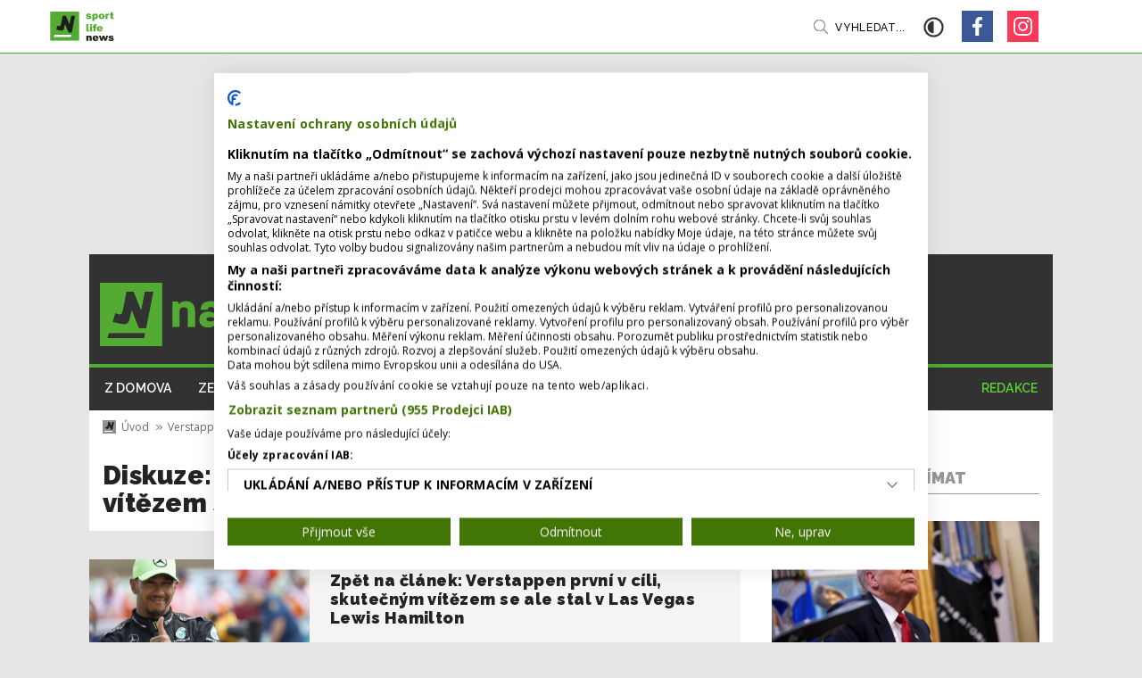

--- FILE ---
content_type: text/html; charset=utf-8
request_url: https://www.nastartu.cz/verstappen-prvni-v-cili-skutecnym-vitezem-se-ale-stal-v-las-vegas-lewis-hamilton/diskuze?utm_medium=sekce-z-internetu&utm_source=www.seznam.cz
body_size: 10082
content:
<!doctype html>
<html lang="cs">

<head><script>(function(w,i,g){w[g]=w[g]||[];if(typeof w[g].push=='function')w[g].push(i)})
(window,'G-Z3BYW6QH52','google_tags_first_party');</script><script async src="/h0qw/"></script>
			<script>
				window.dataLayer = window.dataLayer || [];
				function gtag(){dataLayer.push(arguments);}
				gtag('js', new Date());
				gtag('set', 'developer_id.dY2E1Nz', true);
				
			</script>
			
    <meta charset="utf-8">
    <meta name="viewport" content="width=device-width, initial-scale=1">
    <meta name="robots" content="index,follow">
    <meta name="google-site-verification" content="Amo7eiUn7giRTXcDOjz_nF-PWnDu8qjRj50APw5rNd4" />
    
  <title>Diskuze: Verstappen první v cíli, | nastartu.cz </title>
  <link rel="canonical" href="https://www.nastartu.cz/verstappen-prvni-v-cili-skutecnym-vitezem-se-ale-stal-v-las-vegas-lewis-hamilton" />
  <meta name="szn:permalink" content="nastartu.cz/verstappen-prvni-v-cili-skutecnym-vitezem-se-ale-stal-v-las-vegas-lewis-hamilton" />
  <meta name="title" content="Diskuze: Verstappen první v cíli, skutečným vítězem se ale stal v Las Vegas Lewis Hamilton" />
  <meta name="description" content="V hlavní roli peníze? A co také jiného, když seriál Formule 1 zamířil do Las Vegas – hlavního města hazardu. Zatímco si Max Verstappen dojel pro už osmnácté prvenství sezony, v" />
  <meta property="og:title" content="Diskuze: Verstappen první v cíli, skutečným vítězem se ale stal v Las Vegas Lewis Hamilton" />
  
    <meta property="og:image" content="https://photos.nastartu.cz/containers/assets/posts/m383633-%283%29.jpg/e1445cb9bce2a92c2b08043a375015e3/m383633-%283%29.jpg" />
    <meta property="twitter:image" content="https://photos.nastartu.cz/containers/assets/posts/m383633-%283%29.jpg/e1445cb9bce2a92c2b08043a375015e3/m383633-%283%29.jpg" />
    <meta property="twitter:image:src" content="https://photos.nastartu.cz/containers/assets/posts/m383633-%283%29.jpg/e1445cb9bce2a92c2b08043a375015e3/m383633-%283%29.jpg" />
  
  <meta property="og:description" content="V hlavní roli peníze? A co také jiného, když seriál Formule 1 zamířil do Las Vegas – hlavního města hazardu. Zatímco si Max Verstappen dojel pro už osmnácté prvenství sezony, v" />
  <meta property="twitter:title" content="Diskuze: Verstappen první v cíli, skutečným vítězem se ale stal v Las Vegas Lewis Hamilton" />
  <meta property="twitter:description" content="V hlavní roli peníze? A co také jiného, když seriál Formule 1 zamířil do Las Vegas – hlavního města hazardu. Zatímco si Max Verstappen dojel pro už osmnácté prvenství sezony, v" />
  <meta name="format-detection" content="telephone=no"/>
  <meta name="author" content="Stredly s.r.o. | stredly.cz" />


    <link rel="apple-touch-icon" sizes="180x180" href="https://cdn.nastartu.cz/statamic/misc/favicon/apple-touch-icon.png">
<link rel="icon" type="image/png" sizes="32x32" href="https://cdn.nastartu.cz/statamic/misc/favicon/favicon-32x32.png">
<link rel="icon" type="image/png" sizes="16x16" href="https://cdn.nastartu.cz/statamic/misc/favicon/favicon-16x16.png">
<link rel="manifest" href="/site.webmanifest">
<meta name="msapplication-TileColor" content="#54AB34">
<meta name="theme-color" content="#54AB34">

    <link rel="preconnect" href="https://fonts.gstatic.com">
    <link
        href="https://fonts.googleapis.com/css2?family=Open+Sans:wght@400;600;700&family=Raleway:wght@400;500;600;700;900&family=Montserrat:wght@900&display=swap"
        rel="stylesheet">
    <link rel="stylesheet" href="/css/styles.css?id=e595ad675db46a485f576b0ca872c357">
    <script defer src="https://ssp.seznam.cz/static/js/ssp.js" id="ssp-script"></script>
    <script src="https://d.seznam.cz/recass/js/sznrecommend-measure.min.js" data-webid="603"></script>
    <script src="https://d.seznam.cz/recass/js/sznrecommend.min.js"></script>
    
    <script type="text/javascript" src="https://d21-a.sdn.cz/d_21/sl/3/loader.js"></script>
    <script type="text/javascript">
        window.SZN.DiscussionLoader.load(["embedded"]).then(() => {
            const instance = SZN.Discussion.create(
                "nastartu",
                "discussion",
                {
                    linksInNewTab: true
                }
            );

            instance.loadDiscussion(
                "nastartu.cz/verstappen-prvni-v-cili-skutecnym-vitezem-se-ale-stal-v-las-vegas-lewis-hamilton",
                {
                    title: "Diskuze: Verstappen první v cíli, skutečným vítězem se ale stal v Las Vegas Lewis Hamilton",
                    url: "https://www.nastartu.cz/verstappen-prvni-v-cili-skutecnym-vitezem-se-ale-stal-v-las-vegas-lewis-hamilton/diskuze",
                }
            );
        });
    </script>

    
  <script type="application/ld+json">
    {
      "@context": "https://schema.org",
      "@type": "Article",
      "headline": "Diskuze: Verstappen první v cíli, skutečným vítězem se ale stal v Las Vegas Lewis Hamilton",
      "description": "V hlavní roli peníze? A co také jiného, když seriál Formule 1 zamířil do Las Vegas – hlavního města hazardu. Zatímco si Max Verstappen dojel pro už osmnácté prvenství sezony, v zákulisí slavil Lewis Hamilton. Právě jeho vůz z roku 2013 se stal v dražbě vůbec nejdražším monopostem moderní historie F1.",
      "image": [
          {
            
              "@type": "ImageObject",
              "url": "https://cdn.nastartu.cz/690x347/statamic/posts/m383633-%283%29.jpg",
              "caption": "m383633-(3).jpg",
              "description": "Lewis Hamilton",
              "creditText": "LAT Images"
            
          }
      ],
      "datePublished": "Sun, 19 Nov 2023 10:39:00 +0100",
      "dateModified": "Sun, 19 Nov 2023 10:39:00 +0100",
      
        "author": {
            "@type": "Person",
            "name": "Martin Záruba",
            "url" : "https://www.nastartu.cz/redakce/martin-zaruba"
        },
      
      "about": [
        
          
            {"name":""},
          
        
          
            {"name":""},
          
        
          
            {"name":""},
          
        
          
            {"name":""},
          
        
          
            {"name":""},
          
        
          
            {"name":""},
          
        
          
            {"name":""},
          
        
        
          
            {"name":"Magazín VIP"}
          
        
      ],
      "publisher": {
          "@type": "Organization",
          "name": "nastartu.cz",
          "logo": {
              "@type": "ImageObject",
              "url": "https://cdn.nastartu.cz/1200x627/statamic/misc/og_image_nastartu.jpg"
          }
      },
      "mainEntityOfPage": {
          "@type": "WebPage",
          "@id": "https://www.nastartu.cz/verstappen-prvni-v-cili-skutecnym-vitezem-se-ale-stal-v-las-vegas-lewis-hamilton"
      },
      "isFamilyFriendly": true,
      "discussionUrl": "https://www.nastartu.cz/verstappen-prvni-v-cili-skutecnym-vitezem-se-ale-stal-v-las-vegas-lewis-hamilton/diskuze/"
    }
  </script>

    
  <!-- Google Tag Manager -->
  <script>(function(w,d,s,l,i){w[l]=w[l]||[];w[l].push({'gtm.start':
  new Date().getTime(),event:'gtm.js'});var f=d.getElementsByTagName(s)[0],
  j=d.createElement(s),dl=l!='dataLayer'?'&l='+l:'';j.async=true;j.src=
  'https://www.googletagmanager.com/gtm.js?id='+i+dl;f.parentNode.insertBefore(j,f);
  })(window,document,'script','dataLayer','GTM-PR5HH2R');
  </script>
  <!-- End Google Tag Manager -->


</head>

<body >
    
<!-- Google Tag Manager (noscript) -->
<noscript><iframe src="https://www.googletagmanager.com/ns.html?id=GTM-PR5HH2R"
  height="0" width="0" style="display:none;visibility:hidden"></iframe>
</noscript>
<!-- End Google Tag Manager (noscript) -->



    <div
    class="adds__popup-mobile-wrapper"
    x-data="{ show: false, alreadyShown: false, popupKey: '' }"
    x-init="
        popupKey = 'popupShown_' + 'verstappen-prvni-v-cili-skutecnym-vitezem-se-ale-stal-v-las-vegas-lewis-hamilton';
        if (localStorage.getItem(popupKey)) {
            alreadyShown = true;
        }
    "
    @show:popup.window="
        if (!alreadyShown) {
            show = true;
            localStorage.setItem(popupKey, 'true');
        }
    "
    :class="{ 'is-visible': show }"
>
    <button @click.prevent="show = false">Zavřít reklamu</button>
    <div id="ssp-zone-217276" class="adds adds--popup-mobile" data-placement="mobile" data-add="popup_mobile" data-dimension="500x200" data-szn-ssp-ad='{"zoneId": 217276, "width": 500, "height": 200}'></div>
</div>


    <div id="branding-desktop" class="adds adds--branding" data-placement="desktop" data-add="branding" data-dimension="2000x1680" data-szn-ssp-ad='{"zoneId": 0, "width": 2000, "height": 1680}'></div>

    <div id="top">
        
  <div class="toolbar" id="toolbar">
    <div class="toolbar-container">
      <a class="toolbar__logo" href="/">
        <img loading="eager" src="https://cdn.nastartu.cz/statamic/misc/logo/logo.svg" alt="/" width="33" height="33" />
        <img loading="eager" src="https://cdn.nastartu.cz/statamic/misc/logo/logo_append_white.svg" class="toolbar__logo-append toolbar__logo-append--white" height="33" />
        <img loading="eager" src="https://cdn.nastartu.cz/statamic/misc/logo/logo_append_black.svg" class="toolbar__logo-append toolbar__logo-append--black" height="33" />
        <img loading="eager" src="https://cdn.nastartu.cz/statamic/misc/logo/logo_mobile_line.svg" class="toolbar__logo-mobile" alt="/"/>
      </a>
      <div class="toolbar__nav">
        <ul class="no-style">
          
            
              <li >
                <a href="/rubrika/z-domova" data-rubrika-navigation="z-domova">
                  Z domova
                </a>
              </li>
            
          
            
              <li >
                <a href="/rubrika/sport-ze-sveta" data-rubrika-navigation="sport-ze-sveta">
                  Ze světa
                </a>
              </li>
            
          
            
              <li >
                <a href="/rubrika/glosy-a-komentare" data-rubrika-navigation="glosy-a-komentare">
                  Glosy a komentáře
                </a>
              </li>
            
          
            
              <li >
                <a href="/rubrika/rozhovory" data-rubrika-navigation="rozhovory">
                  Rozhovory
                </a>
              </li>
            
          
            
              <li >
                <a href="/rubrika/zivotni-styl" data-rubrika-navigation="zivotni-styl">
                  Životní styl
                </a>
              </li>
            
          
            
              <li >
                <a href="/rubrika/magazin-vip" data-rubrika-navigation="magazin-vip">
                  Magazín VIP
                </a>
              </li>
            
          
        </ul>
      </div>
      <a
        class="toolbar__search js-search-open"
        href="#"
        data-turbolinks="false"
        x-data="{}"
        @mouseenter="$dispatch('enter-search')"
      >
        Vyhledat...
      </a>
      <a href="#" class="toolbar__dark-mode" id="dark-mode-toggler" data-turbolinks="false">
        <svg aria-hidden="true" focusable="false" data-prefix="far" data-icon="adjust" class="svg-inline--fa fa-adjust fa-w-16" role="img" xmlns="http://www.w3.org/2000/svg" viewBox="0 0 512 512"><path fill="currentColor" d="M256 56c110.549 0 200 89.468 200 200 0 110.549-89.468 200-200 200-110.549 0-200-89.468-200-200 0-110.549 89.468-200 200-200m0-48C119.033 8 8 119.033 8 256s111.033 248 248 248 248-111.033 248-248S392.967 8 256 8zm0 96c-83.947 0-152 68.053-152 152s68.053 152 152 152V104z"></path></svg>
      </a>
        <div class="toolbar__links">
          
            
              <a href="/rubrika/z-domova" class="toolbar__links__mobile " data-rubrika-navigation="z-domova">
                Z domova
              </a>
            
          
            
              <a href="/rubrika/sport-ze-sveta" class="toolbar__links__mobile " data-rubrika-navigation="sport-ze-sveta">
                Ze světa
              </a>
            
          
            
              <a href="/rubrika/glosy-a-komentare" class="toolbar__links__mobile " data-rubrika-navigation="glosy-a-komentare">
                Glosy a komentáře
              </a>
            
          
            
              <a href="/rubrika/rozhovory" class="toolbar__links__mobile " data-rubrika-navigation="rozhovory">
                Rozhovory
              </a>
            
          
            
              <a href="/rubrika/zivotni-styl" class="toolbar__links__mobile " data-rubrika-navigation="zivotni-styl">
                Životní styl
              </a>
            
          
            
              <a href="/rubrika/magazin-vip" class="toolbar__links__mobile " data-rubrika-navigation="magazin-vip">
                Magazín VIP
              </a>
            
          
          
            
              
                <a href="/redakce" class="toolbar__links__mobile toolbar__links__mobile--page-link">
                  Redakce
                </a>
              
            
          
        <div class="toolbar__links__social">
          
  <a href="https://www.facebook.com/nastartu.cz/" class="social-square social-square--facebook" data-turbolinks="false"></a>


  <a href="https://www.instagram.com/nastartu.cz/" class="social-square social-square--instagram" data-turbolinks="false"></a>



        </div>
      </div>
      <button class="hamburger hamburger--collapse js-nav" type="button">
      <span class="hamburger-box">
      <span class="hamburger-inner"></span>
      </span>
      </button>
    </div>
  </div>



        <div class="web-container has-branding" id="web-container">

            
                <div id="ssp-zone-217236" class="adds adds--leaderboard" data-placement="desktop" data-add="leaderboard" data-dimension="970x210" data-szn-ssp-ad='{"zoneId": 217236, "width": 970, "height": 210}'></div>
            

            
  <div class="header" id="header" data-turbolinks-permanent>
    <div class="header__top">
      <a class="header__top__logo" href="/">
        <img width="300" height="71" src="https://cdn.nastartu.cz/statamic/misc/logo/logo_big_no_claim.svg"/>
      </a>
    </div>
    <div class="header__nav">
        <ul class="no-style">
    
      <li >
        <a href="/rubrika/z-domova" data-rubrika-navigation="z-domova">
          Z domova
        </a>
      </li>
    
      <li >
        <a href="/rubrika/sport-ze-sveta" data-rubrika-navigation="sport-ze-sveta">
          Ze světa
        </a>
      </li>
    
      <li >
        <a href="/rubrika/glosy-a-komentare" data-rubrika-navigation="glosy-a-komentare">
          Glosy a komentáře
        </a>
      </li>
    
      <li >
        <a href="/rubrika/rozhovory" data-rubrika-navigation="rozhovory">
          Rozhovory
        </a>
      </li>
    
      <li >
        <a href="/rubrika/zivotni-styl" data-rubrika-navigation="zivotni-styl">
          Životní styl
        </a>
      </li>
    
      <li >
        <a href="/rubrika/magazin-vip" data-rubrika-navigation="magazin-vip">
          Magazín VIP
        </a>
      </li>
    
    
      
        
          <li class="push-right">
            <a href="/redakce" class="page-link">
              Redakce
            </a>
          </li>
        
      
    
  </ul>



    </div>
  </div>



            <div class="content">
                <div class="content-sidebar">
    <div class="content-sidebar__content">
        <div class="article">

            <ol class="breadcrumb">
                <li class="breadcrumb-item">
                    <a href="/">
                        <img src="https://cdn.nastartu.cz/statamic/misc/logo/logo_mobile.svg" width="15" height="15" alt="/" />Úvod
                    </a>
                </li>
                <li class="breadcrumb-item">
                    <a href="/verstappen-prvni-v-cili-skutecnym-vitezem-se-ale-stal-v-las-vegas-lewis-hamilton">
                        Verstappen první v cíli, skutečným vítězem se ale stal v Las ...
                    </a>
                </li>
                <li class="breadcrumb-item active">Diskuze</li>
            </ol>

            <h1>Diskuze: Verstappen první v cíli, skutečným vítězem se ale stal v Las Vegas Lewis Hamilton</h1>

            <div class="card-content">
                <div class="card-content__img">
                  <span class="lazy lazy--content">
                      <img src="https://photos.nastartu.cz/containers/assets/posts/m383633-%283%29.jpg/e62e5dc8d094673e00c5689a3f512e74/m383633-%283%29.webp" alt="Diskuze: Verstappen první v cíli, skutečným vítězem se ale stal v Las Vegas Lewis Hamilton" loading="lazy">
                  </span>
                </div>
                <div class="card-content__info">
                  <h3>
                    <a href="/verstappen-prvni-v-cili-skutecnym-vitezem-se-ale-stal-v-las-vegas-lewis-hamilton">
                        Zpět na článek: Verstappen první v cíli, skutečným vítězem se ale stal v Las Vegas Lewis Hamilton
                    </a>
                  </h3>
                </div>
            </div>


            <div class="article__content">
                <div id="discussion"></div>
            </div>

            <div id="ssp-zone-217266" class="adds adds--smr-mobile-text" data-placement="mobile" data-add="smr_mobile_text" data-dimension="111x111" data-szn-ssp-ad='{"zoneId": 217266, "width": 111, "height": 111}'></div>
            <div id="ssp-zone-217251" class="adds adds--text" data-placement="desktop" data-add="text" data-dimension="111x111" data-szn-ssp-ad='{"zoneId": 217251, "width": 111, "height": 111}'></div>
        </div>
    </div>
    <div class="content-sidebar__sidebar">

        <div id="ssp-zone-217241" class="adds adds--smr" data-placement="desktop" data-add="smr" data-dimension="300x300" data-szn-ssp-ad='{"zoneId": 217241, "width": 300, "height": 300}'></div>
        <h4>Mohlo by vás zajímat</h4>

        

        
            
                <div class="card-small-wide">
  <a href="/trump-uz-mluvi-i-do-angazma-treneru-nfl-najmete-ho-vyzyva-verejne-new-york-giants" class="card-small-wide__img">
    <span class="lazy lazy--small-wide">
      <img src="https://photos.nastartu.cz/containers/assets/posts/shutterstock_2708601327.jpg/3325680ca60a87566260a78651e48734/shutterstock_2708601327.webp" alt="Trump už mluví i do angažmá trenérů NFL. Najměte ho, vyzývá veřejně New York Giants" loading="lazy">
    </span>
    <span class="lazy lazy--small-mobile">
      <img src="https://photos.nastartu.cz/containers/assets/posts/shutterstock_2708601327.jpg/97c29fb06f82ba3cb7a53255abea6dbb/shutterstock_2708601327.webp" alt="Trump už mluví i do angažmá trenérů NFL. Najměte ho, vyzývá veřejně New York Giants" loading="lazy">
    </span>
  </a>
  <div class="card-small-wide__info">
    <h3>
      <a href="/trump-uz-mluvi-i-do-angazma-treneru-nfl-najmete-ho-vyzyva-verejne-new-york-giants">Trump už mluví i do angažmá trenérů NFL. Najměte ho, vyzývá veřejně New York Giants</a>
    </h3>
    <ul class="card-signature  no-style">
    

    

    <li>
        
        
            
                
                    
                
            
                
            
            2 min. čtení
        
    </li>

    
        
            <li><strong>neděle 11. ledna</strong></li>
        
    
</ul>

  </div>
</div>

            
                <div class="card-small-wide">
  <a href="/slava-ukrajine-zareagovala-kostukova-na-porazku-s-beloruskou-sabalenkovou" class="card-small-wide__img">
    <span class="lazy lazy--small-wide">
      <img src="https://photos.nastartu.cz/containers/assets/posts/shutterstock_2601782667.jpg/04ea25b46cf081aaf811474b309abf4c/shutterstock_2601782667.webp" alt="„Sláva Ukrajině!“ zareagovala Kosťuková na porážku s Běloruskou Sabalenkovou" loading="lazy">
    </span>
    <span class="lazy lazy--small-mobile">
      <img src="https://photos.nastartu.cz/containers/assets/posts/shutterstock_2601782667.jpg/7493c5e8bf24be222efc68d5063b3ee4/shutterstock_2601782667.webp" alt="„Sláva Ukrajině!“ zareagovala Kosťuková na porážku s Běloruskou Sabalenkovou" loading="lazy">
    </span>
  </a>
  <div class="card-small-wide__info">
    <h3>
      <a href="/slava-ukrajine-zareagovala-kostukova-na-porazku-s-beloruskou-sabalenkovou">„Sláva Ukrajině!“ zareagovala Kosťuková na porážku s Běloruskou Sabalenkovou</a>
    </h3>
    <ul class="card-signature  no-style">
    

    

    <li>
        
        
            
                
                    
                
            
                
            
            2 min. čtení
        
    </li>

    
        
            <li><strong>pondělí 12. ledna</strong></li>
        
    
</ul>

  </div>
</div>

            
                <div class="card-small-wide">
  <a href="/sickday-kdepak-mlady-fotbalista-se-nechal-nachytat-jak-jedna-o-novem-angazma" class="card-small-wide__img">
    <span class="lazy lazy--small-wide">
      <img src="https://photos.nastartu.cz/containers/assets/posts/profimedia-1011216121.jpg/0992f489fc441f0196b11b0832b36fa7/profimedia-1011216121.webp" alt="Sickday? Kdepak, mladý fotbalista se nechal nachytat, jak jedná o novém angažmá" loading="lazy">
    </span>
    <span class="lazy lazy--small-mobile">
      <img src="https://photos.nastartu.cz/containers/assets/posts/profimedia-1011216121.jpg/ed1357e07c6bfc6fd11f9c64e845ad8b/profimedia-1011216121.webp" alt="Sickday? Kdepak, mladý fotbalista se nechal nachytat, jak jedná o novém angažmá" loading="lazy">
    </span>
  </a>
  <div class="card-small-wide__info">
    <h3>
      <a href="/sickday-kdepak-mlady-fotbalista-se-nechal-nachytat-jak-jedna-o-novem-angazma">Sickday? Kdepak, mladý fotbalista se nechal nachytat, jak jedná o novém angažmá</a>
    </h3>
    <ul class="card-signature  no-style">
    

    

    <li>
        
        
            
                
                    
                
            
                
            
            2 min. čtení
        
    </li>

    
        
            <li><strong>úterý 13. ledna</strong></li>
        
    
</ul>

  </div>
</div>

            
        

        

        <div id="ssp-zone-217246" class="adds adds--floating" data-placement="desktop" data-add="sky" data-dimension="300x600" data-szn-ssp-ad='{"zoneId": 217246, "width": 300, "height": 600}'></div>
        <div id="ssp-zone-217261" class="adds adds--smr-mobile adds--smr-mobile-first" data-placement="mobile" data-add="smr_mobile_first" data-dimension="480x480" data-szn-ssp-ad='{"zoneId": 217261, "width": 480, "height": 480}'></div>
    </div>
</div>

<div class="list-banner">

    <div class="list-banner__list">
        <h4>Nejčtenější články</h4>

        

        
            
                <div class="card-wide">
  <a href="/je-superkrasna-rika-o-ni-sabalenkova-a-tak-si-financuje-tenisovou-karieru-modelingem" class="card-wide__img">
    <span class="lazy lazy--wide">
      <img src="https://photos.nastartu.cz/containers/assets/posts/profimedia-1018894882.jpg/a6da3a5969a2d5740c60fd5c082e1e04/profimedia-1018894882.webp" alt="Je superkrásná, říká o ní Sabalenková. A tak si financuje tenisovou kariéru modelingem" loading="lazy">
    </span>
    <span class="lazy lazy--small-mobile">
      <img src="https://photos.nastartu.cz/containers/assets/posts/profimedia-1018894882.jpg/a15e6a7799252013505bc76ea1b03ba9/profimedia-1018894882.webp" alt="Je superkrásná, říká o ní Sabalenková. A tak si financuje tenisovou kariéru modelingem" loading="lazy">
    </span>
  </a>
  <div class="card-wide__info">
    <h2>
      <a href="/je-superkrasna-rika-o-ni-sabalenkova-a-tak-si-financuje-tenisovou-karieru-modelingem">Je superkrásná, říká o ní Sabalenková. A tak si financuje tenisovou kariéru modelingem</a>
    </h2>
    
    <p>Má ambice stát se právničkou, ale zatím podepisuje kontrakty v modelingu. A k tomu hraje tenis, kdy svou kariéru&nbsp;financuje...</p>


    <ul class="card-signature  no-style">
    

    

    <li>
        
        
            
                
                    
                
            
                
            
            2 min. čtení
        
    </li>

    
        
            <li><strong>pátek 9. ledna</strong></li>
        
    
</ul>

  </div>
</div>

            
                <div class="card-wide">
  <a href="/narusila-me-soukromi-soudi-se-byvaly-hrac-nfl-kvuli-zmince-o-velikosti-sveho-prirozeni" class="card-wide__img">
    <span class="lazy lazy--wide">
      <img src="https://photos.nastartu.cz/containers/assets/posts/shutterstock_2549524233-%281%29.jpg/1b4fe600fa022d7be74a4a9523f2927c/shutterstock_2549524233-%281%29.webp" alt="Narušila mé soukromí, soudí se bývalý hráč NFL kvůli zmínce o velikosti svého přirození" loading="lazy">
    </span>
    <span class="lazy lazy--small-mobile">
      <img src="https://photos.nastartu.cz/containers/assets/posts/shutterstock_2549524233-%281%29.jpg/24f45db4390e8a90b1931e45617581b7/shutterstock_2549524233-%281%29.webp" alt="Narušila mé soukromí, soudí se bývalý hráč NFL kvůli zmínce o velikosti svého přirození" loading="lazy">
    </span>
  </a>
  <div class="card-wide__info">
    <h2>
      <a href="/narusila-me-soukromi-soudi-se-byvaly-hrac-nfl-kvuli-zmince-o-velikosti-sveho-prirozeni">Narušila mé soukromí, soudí se bývalý hráč NFL kvůli zmínce o velikosti svého přirození</a>
    </h2>
    
    <p>Některé věci by měly zůstat mezi čtyřma očima. Když influencerka Haley Kalilová komentovala důvody svého rozvodu s&nbsp;Mattem...</p>


    <ul class="card-signature  no-style">
    

    

    <li>
        
        
            
                
                    
                
            
                
            
                
                    
                
            
                
            
            2 min. čtení
        
    </li>

    
        
            <li><strong>čtvrtek 8. ledna</strong></li>
        
    
</ul>

  </div>
</div>

            
                <div class="card-wide">
  <a href="/kraska-lehmannova-vstoupila-do-noveho-roku-bohyne-oslavuji-ji-fanousci-vcetne-johna-terryho" class="card-wide__img">
    <span class="lazy lazy--wide">
      <img src="https://photos.nastartu.cz/containers/assets/posts/profimedia-1023212795.jpg/dae344166feecbdf27e8c80f57fc6a36/profimedia-1023212795.webp" alt="Kráska Lehmannová vstoupila do nového roku. Bohyně, oslavují ji fanoušci včetně Johna Terryho" loading="lazy">
    </span>
    <span class="lazy lazy--small-mobile">
      <img src="https://photos.nastartu.cz/containers/assets/posts/profimedia-1023212795.jpg/8d9ee0a9cfe58c75de6bca137821a31b/profimedia-1023212795.webp" alt="Kráska Lehmannová vstoupila do nového roku. Bohyně, oslavují ji fanoušci včetně Johna Terryho" loading="lazy">
    </span>
  </a>
  <div class="card-wide__info">
    <h2>
      <a href="/kraska-lehmannova-vstoupila-do-noveho-roku-bohyne-oslavuji-ji-fanousci-vcetne-johna-terryho">Kráska Lehmannová vstoupila do nového roku. Bohyně, oslavují ji fanoušci včetně Johna Terryho</a>
    </h2>
    
    <p>Fotbal, glamour a sociální sítě v jednom balení. Švýcarka Alisha Lehmannová zahájila nový rok sérií snímků, které&nbsp;znovu...</p>


    <ul class="card-signature  no-style">
    

    

    <li>
        
        
            
                
                    
                
            
                
            
                
                    
                
            
                
            
            2 min. čtení
        
    </li>

    
        
            <li><strong>úterý 6. ledna</strong></li>
        
    
</ul>

  </div>
</div>

            
        

        

    </div>

    <div id="ssp-zone-249905" class="adds adds--smr-mobile adds--smr-mobile-second" data-placement="mobile" data-add="smr_mobile_second" data-dimension="480x480" data-szn-ssp-ad='{"zoneId": 249905, "width": 480, "height": 480}'></div>

    <div class="list-banner__banner">
        <div id="ssp-zone-217246" class="adds adds--floating" data-placement="desktop" data-add="sky" data-dimension="300x600" data-szn-ssp-ad='{"zoneId": 217246, "width": 300, "height": 600}'></div>
    </div>
</div>

<div class="banner-wide">
    <div id="ssp-zone-217256" class="adds adds--rectangle" data-placement="desktop" data-add="rectangle" data-dimension="970x310" data-szn-ssp-ad='{"zoneId": 217256, "width": 970, "height": 310}'></div>
</div>

<div class="list-small-wide">
    
  <h4>
    Nejčtenější články
  </h4>
  <div class="list-small-wide__list">

    

    
      
        <div class="card-small-wide">
  <a href="/je-superkrasna-rika-o-ni-sabalenkova-a-tak-si-financuje-tenisovou-karieru-modelingem" class="card-small-wide__img">
    <span class="lazy lazy--small-wide">
      <img src="https://photos.nastartu.cz/containers/assets/posts/profimedia-1018894882.jpg/7f7ebbf6a9be9a1ab1f532619eb572b0/profimedia-1018894882.webp" alt="Je superkrásná, říká o ní Sabalenková. A tak si financuje tenisovou kariéru modelingem" loading="lazy">
    </span>
    <span class="lazy lazy--small-mobile">
      <img src="https://photos.nastartu.cz/containers/assets/posts/profimedia-1018894882.jpg/a15e6a7799252013505bc76ea1b03ba9/profimedia-1018894882.webp" alt="Je superkrásná, říká o ní Sabalenková. A tak si financuje tenisovou kariéru modelingem" loading="lazy">
    </span>
  </a>
  <div class="card-small-wide__info">
    <h3>
      <a href="/je-superkrasna-rika-o-ni-sabalenkova-a-tak-si-financuje-tenisovou-karieru-modelingem">Je superkrásná, říká o ní Sabalenková. A tak si financuje tenisovou kariéru modelingem</a>
    </h3>
    <ul class="card-signature  no-style">
    

    

    <li>
        
        
            
                
                    
                
            
                
            
            2 min. čtení
        
    </li>

    
        
            <li><strong>pátek 9. ledna</strong></li>
        
    
</ul>

  </div>
</div>

      
        <div class="card-small-wide">
  <a href="/narusila-me-soukromi-soudi-se-byvaly-hrac-nfl-kvuli-zmince-o-velikosti-sveho-prirozeni" class="card-small-wide__img">
    <span class="lazy lazy--small-wide">
      <img src="https://photos.nastartu.cz/containers/assets/posts/shutterstock_2549524233-%281%29.jpg/3e19a55b654b3e930f1f56e9d0c0c805/shutterstock_2549524233-%281%29.webp" alt="Narušila mé soukromí, soudí se bývalý hráč NFL kvůli zmínce o velikosti svého přirození" loading="lazy">
    </span>
    <span class="lazy lazy--small-mobile">
      <img src="https://photos.nastartu.cz/containers/assets/posts/shutterstock_2549524233-%281%29.jpg/24f45db4390e8a90b1931e45617581b7/shutterstock_2549524233-%281%29.webp" alt="Narušila mé soukromí, soudí se bývalý hráč NFL kvůli zmínce o velikosti svého přirození" loading="lazy">
    </span>
  </a>
  <div class="card-small-wide__info">
    <h3>
      <a href="/narusila-me-soukromi-soudi-se-byvaly-hrac-nfl-kvuli-zmince-o-velikosti-sveho-prirozeni">Narušila mé soukromí, soudí se bývalý hráč NFL kvůli zmínce o velikosti svého přirození</a>
    </h3>
    <ul class="card-signature  no-style">
    

    

    <li>
        
        
            
                
                    
                
            
                
            
                
                    
                
            
                
            
            2 min. čtení
        
    </li>

    
        
            <li><strong>čtvrtek 8. ledna</strong></li>
        
    
</ul>

  </div>
</div>

      
        <div class="card-small-wide">
  <a href="/kraska-lehmannova-vstoupila-do-noveho-roku-bohyne-oslavuji-ji-fanousci-vcetne-johna-terryho" class="card-small-wide__img">
    <span class="lazy lazy--small-wide">
      <img src="https://photos.nastartu.cz/containers/assets/posts/profimedia-1023212795.jpg/f037b35bfa19b40979fa715e8997790f/profimedia-1023212795.webp" alt="Kráska Lehmannová vstoupila do nového roku. Bohyně, oslavují ji fanoušci včetně Johna Terryho" loading="lazy">
    </span>
    <span class="lazy lazy--small-mobile">
      <img src="https://photos.nastartu.cz/containers/assets/posts/profimedia-1023212795.jpg/8d9ee0a9cfe58c75de6bca137821a31b/profimedia-1023212795.webp" alt="Kráska Lehmannová vstoupila do nového roku. Bohyně, oslavují ji fanoušci včetně Johna Terryho" loading="lazy">
    </span>
  </a>
  <div class="card-small-wide__info">
    <h3>
      <a href="/kraska-lehmannova-vstoupila-do-noveho-roku-bohyne-oslavuji-ji-fanousci-vcetne-johna-terryho">Kráska Lehmannová vstoupila do nového roku. Bohyně, oslavují ji fanoušci včetně Johna Terryho</a>
    </h3>
    <ul class="card-signature  no-style">
    

    

    <li>
        
        
            
                
                    
                
            
                
            
                
                    
                
            
                
            
            2 min. čtení
        
    </li>

    
        
            <li><strong>úterý 6. ledna</strong></li>
        
    
</ul>

  </div>
</div>

      
        <div class="card-small-wide">
  <a href="/vyfotila-se-nahore-bez-aby-ukazala-zradnost-australskeho-slunce-zadna-legrace-rika-spalena-tenistka" class="card-small-wide__img">
    <span class="lazy lazy--small-wide">
      <img src="https://photos.nastartu.cz/containers/assets/posts/shutterstock_223632625.jpg/afc24b9f62c75be532f7ddeff424aced/shutterstock_223632625.webp" alt="Vyfotila se nahoře bez, aby ukázala zrádnost australského slunce. Žádná legrace, říká spálená tenistka" loading="lazy">
    </span>
    <span class="lazy lazy--small-mobile">
      <img src="https://photos.nastartu.cz/containers/assets/posts/shutterstock_223632625.jpg/fce639659a75c304febc7b83d7d69da0/shutterstock_223632625.webp" alt="Vyfotila se nahoře bez, aby ukázala zrádnost australského slunce. Žádná legrace, říká spálená tenistka" loading="lazy">
    </span>
  </a>
  <div class="card-small-wide__info">
    <h3>
      <a href="/vyfotila-se-nahore-bez-aby-ukazala-zradnost-australskeho-slunce-zadna-legrace-rika-spalena-tenistka">Vyfotila se nahoře bez, aby ukázala zrádnost australského slunce. Žádná legrace, říká spálená tenistka</a>
    </h3>
    <ul class="card-signature  no-style">
    

    

    <li>
        
        
            
                
                    
                
            
                
            
                
                    
                
            
                
            
            2 min. čtení
        
    </li>

    
        
            <li><strong>pátek 16. ledna</strong></li>
        
    
</ul>

  </div>
</div>

      
        <div class="card-small-wide">
  <a href="/jel-sam-ve-ctyrbobu-a-bez-brzd-desiva-jizda-americana-sokovala-svetovy-pohar" class="card-small-wide__img">
    <span class="lazy lazy--small-wide">
      <img src="https://photos.nastartu.cz/containers/assets/posts/shutterstock_2425936093.jpg/02dfc1441c4dc30a5e8714ebe4f48069/shutterstock_2425936093.webp" alt="Jel sám ve čtyřbobu a bez brzd. Děsivá jízda Američana šokovala Světový pohár" loading="lazy">
    </span>
    <span class="lazy lazy--small-mobile">
      <img src="https://photos.nastartu.cz/containers/assets/posts/shutterstock_2425936093.jpg/b8bcd349d7f313f270392576f216b71d/shutterstock_2425936093.webp" alt="Jel sám ve čtyřbobu a bez brzd. Děsivá jízda Američana šokovala Světový pohár" loading="lazy">
    </span>
  </a>
  <div class="card-small-wide__info">
    <h3>
      <a href="/jel-sam-ve-ctyrbobu-a-bez-brzd-desiva-jizda-americana-sokovala-svetovy-pohar">Jel sám ve čtyřbobu a bez brzd. Děsivá jízda Američana šokovala Světový pohár</a>
    </h3>
    <ul class="card-signature  no-style">
    

    

    <li>
        
        
            
                
                    
                
            
                
            
                
                    
                
            
                
            
            2 min. čtení
        
    </li>

    
        
            <li><strong>pondělí 12. ledna</strong></li>
        
    
</ul>

  </div>
</div>

      
        <div class="card-small-wide">
  <a href="/prehrali-nas-klani-se-po-prohranem-semifinale-hokejova-kanada-ceskym-juniorum" class="card-small-wide__img">
    <span class="lazy lazy--small-wide">
      <img src="https://photos.nastartu.cz/containers/assets/posts/profimedia-1063423208.jpg/eebce8b5fe4937c848c8717e17f7c7d8/profimedia-1063423208.webp" alt="Přehráli nás, klaní se po prohraném semifinále hokejová Kanada českým juniorům" loading="lazy">
    </span>
    <span class="lazy lazy--small-mobile">
      <img src="https://photos.nastartu.cz/containers/assets/posts/profimedia-1063423208.jpg/a31f2c88fe5006c0c43e985603bf4d26/profimedia-1063423208.webp" alt="Přehráli nás, klaní se po prohraném semifinále hokejová Kanada českým juniorům" loading="lazy">
    </span>
  </a>
  <div class="card-small-wide__info">
    <h3>
      <a href="/prehrali-nas-klani-se-po-prohranem-semifinale-hokejova-kanada-ceskym-juniorum">Přehráli nás, klaní se po prohraném semifinále hokejová Kanada českým juniorům</a>
    </h3>
    <ul class="card-signature  no-style">
    

    

    <li>
        
        
            
                
                    
                
            
                
            
                
                    
                
            
                
            
            2 min. čtení
        
    </li>

    
        
            <li><strong>pondělí 5. ledna</strong></li>
        
    
</ul>

  </div>
</div>

      
        <div class="card-small-wide">
  <a href="/tak-atraktivni-az-museli-vypnout-komentare-po-veselem-vzkazu-z-satny-prisly-nevhodne-poznamky" class="card-small-wide__img">
    <span class="lazy lazy--small-wide">
      <img src="https://photos.nastartu.cz/containers/assets/posts/profimedia-1055231068.jpg/aed4bd5ec45095de6ab62f4c209bbd04/profimedia-1055231068.webp" alt="Tak atraktivní, až museli vypnout komentáře. Po veselém vzkazu z šatny přišly nevhodné poznámky" loading="lazy">
    </span>
    <span class="lazy lazy--small-mobile">
      <img src="https://photos.nastartu.cz/containers/assets/posts/profimedia-1055231068.jpg/93fd3b38a42441855cda2aa722904616/profimedia-1055231068.webp" alt="Tak atraktivní, až museli vypnout komentáře. Po veselém vzkazu z šatny přišly nevhodné poznámky" loading="lazy">
    </span>
  </a>
  <div class="card-small-wide__info">
    <h3>
      <a href="/tak-atraktivni-az-museli-vypnout-komentare-po-veselem-vzkazu-z-satny-prisly-nevhodne-poznamky">Tak atraktivní, až museli vypnout komentáře. Po veselém vzkazu z šatny přišly nevhodné poznámky</a>
    </h3>
    <ul class="card-signature  no-style">
    

    

    <li>
        
        
            
                
                    
                
            
                
            
            2 min. čtení
        
    </li>

    
        
            <li><strong>středa 7. ledna</strong></li>
        
    
</ul>

  </div>
</div>

      
        <div class="card-small-wide">
  <a href="/sabalenkova-znovu-bavi-na-instagramu-predstavila-odvazny-model-pro-australian-open" class="card-small-wide__img">
    <span class="lazy lazy--small-wide">
      <img src="https://photos.nastartu.cz/containers/assets/posts/shutterstock_2622157595.jpg/e42a7b207e3ecc063ec2769db231947d/shutterstock_2622157595.webp" alt="Sabalenková znovu baví. Na Instagramu představila odvážný model pro Australian Open" loading="lazy">
    </span>
    <span class="lazy lazy--small-mobile">
      <img src="https://photos.nastartu.cz/containers/assets/posts/shutterstock_2622157595.jpg/1e9263a2ce27a3d26f53e44dfeb000ac/shutterstock_2622157595.webp" alt="Sabalenková znovu baví. Na Instagramu představila odvážný model pro Australian Open" loading="lazy">
    </span>
  </a>
  <div class="card-small-wide__info">
    <h3>
      <a href="/sabalenkova-znovu-bavi-na-instagramu-predstavila-odvazny-model-pro-australian-open">Sabalenková znovu baví. Na Instagramu představila odvážný model pro Australian Open</a>
    </h3>
    <ul class="card-signature  no-style">
    

    

    <li>
        
        
            
                
                    
                
            
                
            
                
                    
                
            
                
            
            2 min. čtení
        
    </li>

    
        
            <li><strong>neděle 11. ledna</strong></li>
        
    
</ul>

  </div>
</div>

      
    

    
  </div>


</div>

<div id="ssp-zone-217271" class="adds adds--smr-mobile" data-placement="mobile" data-add="smr_mobile" data-dimension="480x480" data-szn-ssp-ad='{"zoneId": 217271, "width": 480, "height": 480}'></div>

<div class="banner-wide banner-wide--second">
    <div id="ssp-zone-217256" class="adds adds--rectangle" data-placement="desktop" data-add="rectangle" data-dimension="970x310" data-szn-ssp-ad='{"zoneId": 217256, "width": 970, "height": 310}'></div>
</div>


  





            </div>

            
  <div class="footer" id="footer" data-turbolinks-permanent>
    <div class="footer__top">
      <a href="/" class="footer__top__logo">
        <img loading="lazy" width="200" height="50" src="https://cdn.nastartu.cz/statamic/misc/logo/logo_big_black.svg"/>
      </a>
      <ul class="no-style">
        
          <li>
            <a href="/rubrika/z-domova" data-rubrika-navigation="z-domova">
              Z domova
            </a>
          </li>
        
          <li>
            <a href="/rubrika/sport-ze-sveta" data-rubrika-navigation="sport-ze-sveta">
              Ze světa
            </a>
          </li>
        
          <li>
            <a href="/rubrika/glosy-a-komentare" data-rubrika-navigation="glosy-a-komentare">
              Glosy a komentáře
            </a>
          </li>
        
          <li>
            <a href="/rubrika/rozhovory" data-rubrika-navigation="rozhovory">
              Rozhovory
            </a>
          </li>
        
          <li>
            <a href="/rubrika/zivotni-styl" data-rubrika-navigation="zivotni-styl">
              Životní styl
            </a>
          </li>
        
          <li>
            <a href="/rubrika/magazin-vip" data-rubrika-navigation="magazin-vip">
              Magazín VIP
            </a>
          </li>
        
      </ul>
    </div>
    <div class="footer__bottom">
      <p>
        Vydavatelem magazínu nastartu.cz je:<br/>
        Mobile app s.r.o., Václavské nám. 11, Praha 1,<br/>
        IČO: 04349351
      </p>
      <p>
        Kontaktujte nás:<br/>
        <a href="/cdn-cgi/l/email-protection#25574041444e4640654b445651445751500b465f"><span class="__cf_email__" data-cfemail="2351464742484046634d425057425157560d4059">[email&#160;protected]</span></a>,<br/>
        Šéfredaktor: <strong>Martin Záruba</strong>
      </p>
      <div class="subscribe subscribe--footer">
        <form method="POST" action="https://www.nastartu.cz/!/forms/newsletter_subscribers" class="subscribe__form" x-data="contactForm()" x-ref="form"><input type="hidden" name="_token" value="dsilHTZGcnNVRJmPDEMMjZMQGPNSAgpfvj05wHDe" autocomplete="off">
  <h4>Newsletter</h4>
  <div class="subscribe__form__main">
    <input
      type="email"
      name="email"
      required
      value=""
      placeholder="Váš e-mail"
      class="form-control"
      x-model="email"
      x-ref="input"
    />
    <input  type="text" name="challange" class="challange" x-model="challange" />
    <button type="submit" class="btn btn--success" @click.prevent="send()" x-text="buttonText"></button>
  </div>
  <div class="custom-control custom-checkbox">
    <input type="checkbox" class="custom-control-input" required id="gdpr_compliance">
    <label class="custom-control-label" for="gdpr_compliance">Souhlasím se zpracováním osobních údajů.</label>
  </div>
  <input type="hidden" name="_token" x-bind:value="token" x-model="token"/>
</form>

<script data-cfasync="false" src="/cdn-cgi/scripts/5c5dd728/cloudflare-static/email-decode.min.js"></script><script>
  function contactForm() {

    const BASE_URL = '/'

    return {
      token: '',
      challange: '',
      email: '',
      buttonText: 'Přihlásit',

      get action() {
        return this.$refs.form.action
      },

      getToken: async function() {
        const url = `${BASE_URL}token`
        const response = await fetch(url, {
            method: 'GET',
            headers: {
              'token-service': 'nastartu.cz'
            }
          });
          const data = await response.json()
          this.token = data.token;
      },

      finalizeForm() {
        this.email = ''
        this.token = ''
        this.buttonText = 'Přihlášeno'
      },

      isValid() {
        return this.$refs.form.reportValidity()
      },

      async send() {
        if (this.challange !== '' || this.isValid() === false) {
          return false;
        }
        await this.getToken();

        fetch(this.action, {
          body: `email=${this.email}&_token=${this.token}`,
          headers: {
              "Content-Type": "application/x-www-form-urlencoded",
              "X-Requested-With": "XMLHttpRequest",
          },
          method: "POST",
        })
        .then(response => response.json())
        .then((response) => {
          this.finalizeForm();
        })
      }
    }
  }
</script>

        <div class="subscribe__social">
          <h4>&nbsp;</h4>
          <div class="social">
            
  <a href="https://www.facebook.com/nastartu.cz/" class="social-square social-square--facebook" data-turbolinks="false"></a>


  <a href="https://www.instagram.com/nastartu.cz/" class="social-square social-square--instagram" data-turbolinks="false"></a>



          </div>
        </div>
      </div>
    </div>
  </div>
  <div class="copy">
    © 2026 <span class="copy__brand">nastartu<span></span>.cz</span>. Publikování nebo šíření obsahu je zakázáno bez předchozího souhlasu.
  </div>


        </div>
        <a href="#" onclick="history.go(-1); return false;" class="go go--back"></a>
        <a href="#top" class="go go--up"></a>
    </div>

    <div class="search-overlay">
    <div class="search-overlay__container">
        <a href="#" class="search-overlay__close js-search-close" data-turbolinks="false">
            &times;
        </a>
        <div class="search-overlay__form" x-data="initSearch()">
            <input type="text" class="search-input" x-bind:placeholder="placeholder" x-ref="searchInput"
                x-on:keyup.debounce.300="search()" x-model="query" />

            <div class="search-overlay__form__results">
                <template x-for="(post, index) in filteredPosts" :key="index">
                    <div class="card-micro">
                        <div class="card-micro__info">
                            <h3>
                                <a x-bind:href="post.url" x-text="post.title"></a>
                            </h3>
                            <ul class="card-signature">
                                <li x-text="`${post.read_time} min. čtení`"></li>
                                <li><strong x-text="`${post.date_for_humans}`"></strong></li>
                            </ul>
                        </div>
                        <a x-bind:href="post.url" class="card-micro__img">
                            <span class="lazy lazy--micro">
                                <img width="73" height="88" x-bind:alt="post.title"
                                    x-bind:src="post.hero_image.card_micro" />
                            </span>
                        </a>
                    </div>
                </template>
            </div>
        </div>
    </div>
</div>

<script>
    function initSearch() {

        const BASE_URL = '/api/search/'

        return {
            placeholder: 'Hledat v článcích...',
            query: '',
            filteredPosts: [],

            search() {
                const url = `${BASE_URL}${this.query}`

                if (this.query.length > 2) {
                    fetch(url)
                        .then((response) => response.json())
                        .then((response) => this.filteredPosts = response.data)
                } else {
                    this.filteredPosts = []
                }
            }
        }
    }

    function closeModal() {
        return {

        }
    }
</script>


    <script src="/js/manifest.js?id=c30cbd630c8cdbdf1fb128dbca1c0f8b" deffer></script>
    <script src="/js/vendor.js?id=1298fb373a5ae882f370e3e78bf1d360" deffer></script>
    <script src="/js/site.js?id=f18b2b946781e8a6ba8dc1aed2e620be" deffer></script>
    <script src="https://cdn.jsdelivr.net/npm/bootstrap@5.0.2/dist/js/bootstrap.min.js"
        integrity="sha384-cVKIPhGWiC2Al4u+LWgxfKTRIcfu0JTxR+EQDz/bgldoEyl4H0zUF0QKbrJ0EcQF"
        crossorigin="anonymous"></script>
    <script src="//pocitadlolibise.seznam.cz/pocitadlolibise.js" async></script>
    <script>sznRecass.getRecommendationsByTags();</script>
    <span x-data="adds()"></span>

    

    
<script defer src="https://static.cloudflareinsights.com/beacon.min.js/vcd15cbe7772f49c399c6a5babf22c1241717689176015" integrity="sha512-ZpsOmlRQV6y907TI0dKBHq9Md29nnaEIPlkf84rnaERnq6zvWvPUqr2ft8M1aS28oN72PdrCzSjY4U6VaAw1EQ==" data-cf-beacon='{"version":"2024.11.0","token":"20bf2d803b54496e9c36c1c15bb1e46f","r":1,"server_timing":{"name":{"cfCacheStatus":true,"cfEdge":true,"cfExtPri":true,"cfL4":true,"cfOrigin":true,"cfSpeedBrain":true},"location_startswith":null}}' crossorigin="anonymous"></script>
</body>
</html>


--- FILE ---
content_type: text/css
request_url: https://consent-eu.cookiefirst.com/sites/nastartu.cz-33a2363c-382d-49e9-89d0-c208005d7fee/styles.css?v=258ec617-d341-4d94-a2d5-53738723ee90
body_size: 50
content:
.cookiefirst-root {--banner-font-family: inherit !important;--banner-width: 100% !important;--banner-bg-color: rgba(255,255,255,1) !important;--banner-shadow: 0.1 !important;--banner-text-color: rgba(0,0,0,1) !important;--banner-outline-color: rgba(255,82,0,1) !important;--banner-accent-color: rgba(65, 117, 5, 1) !important;--banner-text-on-accent-bg: rgba(255,255,255,1) !important;--banner-border-radius:0 !important;--banner-backdrop-color: rgba(0,0,0,0.1) !important;--banner-widget-border-radius: 0 !important;--banner-btn-primary-text:rgba(255,255,255,1) !important;--banner-btn-primary-bg:rgba(65, 117, 5, 1) !important;--banner-btn-primary-border-color:rgba(65, 117, 5, 1) !important;--banner-btn-primary-border-radius: 0 !important;--banner-btn-primary-hover-text:rgba(65, 117, 5, 1) !important;--banner-btn-primary-hover-bg:rgba(0,0,0,0) !important;--banner-btn-primary-hover-border-color:rgba(65, 117, 5, 1) !important;--banner-btn-primary-hover-border-radius: 0 !important;--banner-btn-secondary-text:rgba(255,255,255,1) !important;--banner-btn-secondary-bg:rgba(65, 117, 5, 1) !important;--banner-btn-secondary-border-color:rgba(65, 117, 5, 1) !important;--banner-btn-secondary-border-radius: 0 !important;--banner-btn-secondary-hover-text:rgba(65, 117, 5, 1) !important;--banner-btn-secondary-hover-bg:rgba(0,0,0,0) !important;--banner-btn-secondary-hover-border-color:rgba(65, 117, 5, 1) !important;--banner-btn-secondary-hover-border-radius: 0 !important;--banner-btn-floating-bg:rgba(65, 117, 5, 1) !important;--banner-btn-floating-border:rgba(65, 117, 5, 1) !important;--banner-btn-floating-icon:rgba(255,255,255,1) !important;--banner-btn-floating-hover-bg:rgba(255,255,255,1) !important;--banner-btn-floating-hover-border:rgba(65, 117, 5, 1) !important;--banner-btn-floating-hover-icon:rgba(65, 117, 5, 1) !important;}

--- FILE ---
content_type: image/svg+xml
request_url: https://cdn.nastartu.cz/statamic/misc/logo/logo_append_black.svg
body_size: 2167
content:
<svg width="104" height="106" fill="none" xmlns="http://www.w3.org/2000/svg"><path d="M.963 21.28l7.172-.675c.296.853.71 1.463 1.243 1.828.533.368 1.242.55 2.13.55.97 0 1.722-.205 2.255-.62.414-.308.62-.69.62-1.151 0-.521-.27-.922-.815-1.206-.39-.201-1.427-.448-3.106-.745-2.51-.437-4.252-.842-5.228-1.214-.977-.374-1.8-1.001-2.47-1.89a4.91 4.91 0 01-1.002-3.031c0-1.242.36-2.313 1.083-3.211.722-.898 1.716-1.57 2.982-2.012 1.267-.443 2.965-.666 5.096-.666 2.248 0 3.908.172 4.979.515 1.07.344 1.964.876 2.68 1.598.716.722 1.313 1.699 1.785 2.93l-6.853.673c-.178-.603-.474-1.047-.888-1.331-.568-.378-1.255-.57-2.06-.57-.816 0-1.411.147-1.784.436-.372.29-.56.642-.56 1.055 0 .46.237.809.71 1.045.474.237 1.503.45 3.09.639 2.402.27 4.189.65 5.36 1.135 1.173.485 2.069 1.177 2.69 2.074.622.899.932 1.886.932 2.962 0 1.088-.327 2.146-.984 3.176-.657 1.027-1.693 1.846-3.107 2.455-1.415.61-3.34.914-5.778.914-3.444 0-5.897-.491-7.357-1.474-1.463-.98-2.4-2.378-2.815-4.19zm23.522 12.409V7.664h6.764v2.787c.936-1.172 1.794-1.965 2.575-2.379 1.054-.556 2.219-.834 3.497-.834 2.52 0 4.47.965 5.85 2.894 1.379 1.93 2.067 4.314 2.067 7.154 0 3.137-.751 5.531-2.255 7.182-1.503 1.652-3.401 2.477-5.697 2.477-1.113 0-2.128-.189-3.045-.569a7.224 7.224 0 01-2.46-1.686v9h-7.296v-.001zm7.244-16.545c0 1.491.313 2.598.94 3.32.629.723 1.42 1.083 2.38 1.083.84 0 1.544-.346 2.112-1.038.568-.692.853-1.867.853-3.524 0-1.527-.296-2.648-.89-3.364-.59-.717-1.312-1.075-2.164-1.075-.923 0-1.692.362-2.308 1.083-.614.722-.923 1.894-.923 3.515zm16.084 0c0-2.876.97-5.246 2.911-7.11 1.941-1.864 4.562-2.796 7.864-2.796 3.776 0 6.629 1.096 8.557 3.284 1.552 1.763 2.326 3.936 2.326 6.516 0 2.899-.962 5.275-2.884 7.128-1.925 1.853-4.584 2.778-7.98 2.778-3.03 0-5.48-.769-7.351-2.308-2.295-1.905-3.443-4.403-3.443-7.492zm7.243-.018c0 1.681.341 2.923 1.021 3.728.681.805 1.535 1.207 2.565 1.207 1.041 0 1.896-.395 2.565-1.189.668-.792 1.003-2.065 1.003-3.817 0-1.633-.337-2.849-1.012-3.648-.675-.799-1.509-1.199-2.504-1.199-1.053 0-1.923.406-2.61 1.216-.684.811-1.028 2.046-1.028 3.702zm17.966-9.462h6.765v3.089c.649-1.337 1.322-2.257 2.015-2.76.692-.504 1.547-.756 2.564-.756 1.065 0 2.23.332 3.497.994l-2.236 5.149c-.853-.355-1.526-.533-2.024-.533-.946 0-1.68.392-2.201 1.172-.745 1.1-1.118 3.16-1.118 6.178v6.32h-7.261V7.664h-.001zM99.616.492v7.172h3.977v5.29h-3.977v6.68c0 .804.078 1.334.23 1.595.237.402.651.602 1.243.602.532 0 1.278-.153 2.236-.46l.532 4.987c-1.786.39-3.455.586-5.005.586-1.801 0-3.125-.231-3.978-.691-.852-.461-1.482-1.161-1.89-2.102-.409-.938-.614-2.462-.614-4.566v-6.631h-2.661v-5.29h2.661V4.203L99.616.492zM9.431 45.187v18.324c0 .579.021 1.064.063 1.455.041.39.127.701.257.931.13.23.316.394.56.488.241.095.559.142.949.142.236 0 .479-.018.728-.055.249-.034.563-.088.941-.158l.621 4.881-1.58.196c-.474.059-.908.106-1.304.143-.396.034-.764.062-1.102.08-.337.018-.654.026-.95.026-1.266 0-2.314-.148-3.142-.443-.828-.296-1.485-.729-1.971-1.296-.486-.567-.825-1.271-1.021-2.112-.196-.838-.294-1.809-.294-2.908V45.188h7.245v-.001zm6.923 0h7.226v4.917h-7.226v-4.917zm0 7.172h7.226v18.853h-7.226V52.359zm19.883 0h3.445v5.29h-3.445v13.564h-7.242V57.65h-2.7v-5.291h2.7v-.852c0-.77.083-1.616.249-2.54.165-.922.476-1.676.932-2.262.455-.586 1.095-1.06 1.918-1.42.82-.361 2.025-.542 3.612-.542 1.266 0 3.105.148 5.52.444l-.798 4.367c-.864-.142-1.562-.213-2.095-.213-.651 0-1.118.11-1.402.329-.284.22-.485.565-.604 1.039-.06.26-.09.81-.09 1.65zm26.418 11.22H48.168c.13 1.16.443 2.023.94 2.592.699.816 1.61 1.225 2.735 1.225.709 0 1.384-.177 2.023-.533.39-.223.81-.62 1.26-1.188l7.119.657c-1.09 1.894-2.403 3.252-3.941 4.074-1.538.822-3.745 1.234-6.622 1.234-2.496 0-4.462-.354-5.894-1.057-1.432-.704-2.618-1.822-3.56-3.355-.941-1.533-1.411-3.334-1.411-5.406 0-2.946.944-5.332 2.83-7.154 1.889-1.822 4.496-2.733 7.82-2.733 2.699 0 4.83.408 6.393 1.224a8.277 8.277 0 013.568 3.553c.816 1.549 1.226 3.567 1.226 6.052v.815zm-7.35-3.462c-.143-1.396-.52-2.396-1.126-3.001-.61-.603-1.412-.905-2.407-.905-1.147 0-2.065.457-2.751 1.368-.438.568-.717 1.414-.835 2.538h7.119z" fill="#54AB34"/><path d="M2.241 86.702h6.73v3.072c1.005-1.255 2.022-2.15 3.053-2.689 1.03-.539 2.284-.808 3.764-.808 2 0 3.565.595 4.696 1.784 1.13 1.19 1.695 3.026 1.695 5.513v11.982h-7.263V95.188c0-1.184-.218-2.02-.656-2.51-.438-.493-1.054-.738-1.846-.738-.876 0-1.587.33-2.13.994-.545.663-.817 1.853-.817 3.568v9.054H2.241V86.702zm45.182 11.221H32.936c.132 1.16.444 2.023.941 2.592.698.816 1.61 1.225 2.734 1.225a4.11 4.11 0 002.023-.531c.391-.225.81-.623 1.261-1.191l7.12.658c-1.09 1.894-2.404 3.252-3.942 4.074-1.538.822-3.746 1.234-6.622 1.234-2.496 0-4.463-.354-5.894-1.057-1.432-.704-2.618-1.822-3.56-3.355-.942-1.533-1.41-3.335-1.41-5.406 0-2.947.942-5.332 2.83-7.154 1.888-1.822 4.494-2.733 7.82-2.733 2.698 0 4.828.407 6.391 1.224a8.278 8.278 0 013.57 3.552c.815 1.55 1.224 3.568 1.224 6.053v.815h.001zm-7.35-3.462c-.143-1.396-.519-2.396-1.128-3-.608-.604-1.41-.906-2.405-.906-1.147 0-2.066.456-2.75 1.368-.439.568-.718 1.414-.837 2.538h7.12zm8.557-7.759h6.987l3.022 11.871 3.824-11.87h6.528l3.988 11.9 3.041-11.9h6.942l-6.944 18.853h-6.43l-3.819-11.344-3.69 11.344H55.62l-6.99-18.854zm35.15 13.617l7.173-.674c.296.852.71 1.461 1.243 1.828.531.367 1.242.551 2.13.551.971 0 1.722-.208 2.255-.621.414-.307.62-.691.62-1.152 0-.52-.272-.922-.815-1.205-.392-.2-1.427-.449-3.107-.745-2.51-.437-4.25-.843-5.229-1.214-.976-.373-1.798-1.003-2.468-1.889a4.908 4.908 0 01-1.003-3.033c0-1.24.361-2.313 1.084-3.21.722-.899 1.715-1.569 2.981-2.013 1.267-.444 2.965-.665 5.096-.665 2.248 0 3.91.171 4.98.515 1.07.344 1.964.877 2.681 1.598.715.723 1.31 1.697 1.783 2.93l-6.854.674c-.177-.604-.472-1.048-.887-1.33-.568-.38-1.254-.57-2.06-.57-.816 0-1.41.146-1.784.436-.373.29-.559.641-.559 1.055 0 .461.236.81.71 1.047.473.234 1.502.447 3.088.637 2.403.271 4.19.65 5.362 1.135 1.171.486 2.068 1.178 2.69 2.076.62.898.932 1.885.932 2.961 0 1.088-.329 2.146-.985 3.176-.657 1.027-1.692 1.847-3.106 2.456-1.416.606-3.34.913-5.78.913-3.442 0-5.896-.492-7.357-1.475-1.46-.985-2.4-2.381-2.814-4.192z" fill="#1D1D1B"/></svg>

--- FILE ---
content_type: image/svg+xml
request_url: https://cdn.nastartu.cz/statamic/misc/logo/logo_big_black.svg
body_size: 4829
content:
<svg width="300" height="72" viewBox="0 0 300 72" fill="none" xmlns="http://www.w3.org/2000/svg">
<g clip-path="url(#clip0)">
<path d="M85.3281 58.4349L89.996 57.9964C90.1888 58.5506 90.4581 58.9478 90.8046 59.1863C91.151 59.4249 91.6131 59.5449 92.191 59.5449C92.8224 59.5449 93.3117 59.4106 93.6581 59.1414C93.9274 58.9414 94.0624 58.6913 94.0624 58.3913C94.0624 58.0528 93.8853 57.7913 93.531 57.6063C93.2767 57.4749 92.6024 57.3142 91.5088 57.1214C89.8753 56.8371 88.7417 56.5728 88.106 56.3314C87.4703 56.0885 86.9353 55.6792 86.4996 55.1013C86.0646 54.5242 85.8467 53.8663 85.8467 53.1278C85.8467 52.3192 86.0817 51.6235 86.5517 51.0378C87.0217 50.4535 87.6688 50.0163 88.4931 49.7278C89.3174 49.4392 90.4231 49.2949 91.8096 49.2949C93.2731 49.2949 94.3531 49.4071 95.051 49.6306C95.7481 49.8542 96.3296 50.2006 96.7953 50.6706C97.261 51.1399 97.6481 51.7756 97.9567 52.5771L93.4967 53.0156C93.381 52.6228 93.1881 52.3342 92.9188 52.1492C92.5488 51.9028 92.1024 51.7792 91.5788 51.7792C91.0474 51.7792 90.6603 51.8735 90.4174 52.0621C90.1753 52.2506 90.0538 52.4792 90.0538 52.7485C90.0538 53.0485 90.2074 53.2756 90.516 53.4292C90.8238 53.5835 91.4946 53.7213 92.5267 53.8449C94.0903 54.0213 95.2531 54.2678 96.016 54.5835C96.7788 54.8985 97.3624 55.3485 97.7667 55.9342C98.171 56.5185 98.3731 57.1621 98.3731 57.8614C98.3731 58.5692 98.1596 59.2585 97.7324 59.9285C97.3046 60.5978 96.631 61.1306 95.7103 61.5263C94.7896 61.9228 93.536 62.1214 91.9488 62.1214C89.7074 62.1214 88.1103 61.8014 87.1596 61.1621C86.2081 60.5221 85.5974 59.6135 85.3281 58.4349Z" fill="#54AB34"/>
<path d="M100.639 66.5116V49.5723H105.042V51.3866C105.65 50.6237 106.209 50.108 106.717 49.838C107.402 49.4759 108.162 49.2944 108.994 49.2944C110.634 49.2944 111.904 49.923 112.802 51.178C113.699 52.4344 114.147 53.9866 114.147 55.8352C114.147 57.8766 113.658 59.4344 112.68 60.5094C111.702 61.5837 110.465 62.1216 108.971 62.1216C108.247 62.1216 107.587 61.998 106.989 61.7509C106.392 61.5044 105.859 61.1394 105.389 60.6537V66.5116H100.639ZM105.353 55.743C105.353 56.713 105.557 57.4337 105.965 57.903C106.374 58.373 106.889 58.608 107.514 58.608C108.061 58.608 108.519 58.383 108.889 57.9323C109.259 57.4816 109.443 56.7173 109.443 55.6387C109.443 54.6444 109.25 53.9152 108.865 53.4494C108.479 52.983 108.01 52.7502 107.455 52.7502C106.854 52.7502 106.354 52.9852 105.953 53.4552C105.553 53.9252 105.353 54.688 105.353 55.743Z" fill="#54AB34"/>
<path d="M115.821 55.7428C115.821 53.8706 116.453 52.3285 117.716 51.1149C118.98 49.9021 120.686 49.2949 122.835 49.2949C125.292 49.2949 127.149 50.0078 128.404 51.4328C129.413 52.5806 129.918 53.9942 129.918 55.6735C129.918 57.5613 129.292 59.1078 128.041 60.3128C126.788 61.5185 125.057 62.1214 122.847 62.1214C120.875 62.1214 119.28 61.6206 118.063 60.6185C116.569 59.3785 115.821 57.7528 115.821 55.7428ZM120.536 55.7306C120.536 56.8242 120.758 57.6335 121.201 58.1571C121.643 58.6806 122.2 58.9428 122.87 58.9428C123.548 58.9428 124.104 58.6849 124.539 58.1685C124.974 57.6528 125.192 56.8242 125.192 55.6842C125.192 54.6214 124.973 53.8292 124.533 53.3099C124.094 52.7892 123.551 52.5299 122.904 52.5299C122.218 52.5299 121.653 52.7935 121.206 53.3206C120.76 53.8499 120.536 54.6528 120.536 55.7306Z" fill="#54AB34"/>
<path d="M132.229 49.572H136.632V51.582C137.055 50.7113 137.492 50.1128 137.943 49.7849C138.394 49.4578 138.95 49.2935 139.613 49.2935C140.306 49.2935 141.065 49.5099 141.889 49.9406L140.434 53.2913C139.879 53.0606 139.44 52.9449 139.117 52.9449C138.5 52.9449 138.023 53.1985 137.684 53.707C137.198 54.4235 136.956 55.7642 136.956 57.7285V61.842H132.23V49.572H132.229Z" fill="#54AB34"/>
<path d="M149.539 44.9043V49.5722H152.128V53.015H149.539V57.3629C149.539 57.885 149.589 58.2314 149.689 58.4007C149.843 58.6614 150.113 58.7929 150.498 58.7929C150.844 58.7929 151.33 58.6929 151.953 58.4929L152.301 61.7393C151.137 61.9929 150.051 62.1207 149.041 62.1207C147.871 62.1207 147.008 61.97 146.453 61.67C145.898 61.37 145.488 60.9143 145.222 60.3029C144.956 59.6915 144.823 58.7007 144.823 57.3315V53.015H143.09V49.5722H144.823V47.3193L149.539 44.9043Z" fill="#54AB34"/>
<path d="M166.94 44.9045V56.8303C166.94 57.2074 166.954 57.5231 166.981 57.7767C167.008 58.031 167.064 58.2331 167.149 58.3831C167.233 58.5338 167.354 58.6388 167.512 58.701C167.671 58.7624 167.876 58.7931 168.131 58.7931C168.285 58.7931 168.443 58.781 168.604 58.7581C168.766 58.7352 168.97 58.7002 169.216 58.6538L169.621 61.831C169.243 61.8774 168.901 61.9195 168.593 61.9588C168.284 61.9974 168.001 62.0281 167.743 62.051C167.486 62.0738 167.247 62.0917 167.028 62.1031C166.807 62.1145 166.601 62.1202 166.408 62.1202C165.586 62.1202 164.903 62.0238 164.363 61.8317C163.825 61.6388 163.396 61.3581 163.081 60.9881C162.766 60.6188 162.544 60.161 162.417 59.6138C162.29 59.0674 162.226 58.4367 162.226 57.7203V44.9038H166.94V44.9045Z" fill="#54AB34"/>
<path d="M171.446 44.9043H176.149V48.1043H171.446V44.9043ZM171.446 49.5722H176.149V61.8436H171.446V49.5722Z" fill="#54AB34"/>
<path d="M184.388 49.5721H186.63V53.015H184.388V61.8429H179.673V53.015H177.917V49.5721H179.673V49.0179C179.673 48.5171 179.726 47.9657 179.836 47.3657C179.943 46.765 180.146 46.2743 180.443 45.8921C180.738 45.5107 181.154 45.2029 181.69 44.9679C182.226 44.7329 183.01 44.6157 184.042 44.6157C184.865 44.6157 186.063 44.7121 187.634 44.9043L187.115 47.7464C186.553 47.6536 186.098 47.6079 185.751 47.6079C185.328 47.6079 185.023 47.6793 184.838 47.8214C184.653 47.9643 184.523 48.19 184.445 48.4971C184.407 48.6671 184.388 49.0257 184.388 49.5721Z" fill="#54AB34"/>
<path d="M201.583 56.8752H192.153C192.238 57.6302 192.442 58.1923 192.766 58.5623C193.221 59.0937 193.813 59.3594 194.546 59.3594C195.007 59.3594 195.447 59.2437 195.863 59.013C196.116 58.8666 196.39 58.6087 196.683 58.2387L201.316 58.6666C200.607 59.8994 199.752 60.783 198.75 61.318C197.75 61.8537 196.313 62.1216 194.441 62.1216C192.816 62.1216 191.536 61.8923 190.604 61.4337C189.672 60.9751 188.901 60.2473 188.288 59.2494C187.676 58.2516 187.369 57.0794 187.369 55.7309C187.369 53.8123 187.983 52.2609 189.212 51.0737C190.441 49.888 192.138 49.2944 194.303 49.2944C196.059 49.2944 197.444 49.5601 198.461 50.0916C199.478 50.623 200.253 51.3937 200.784 52.4023C201.316 53.4116 201.582 54.7252 201.582 56.343V56.8752H201.583ZM196.799 54.6223C196.706 53.7137 196.461 53.0623 196.066 52.6694C195.668 52.2766 195.146 52.0809 194.499 52.0809C193.753 52.0809 193.156 52.3773 192.709 52.9701C192.423 53.3401 192.242 53.8909 192.165 54.6223H196.799Z" fill="#54AB34"/>
<path d="M211.634 49.5721H216.015V51.5714C216.669 50.7542 217.332 50.1713 218.001 49.8206C218.672 49.4706 219.488 49.2949 220.451 49.2949C221.752 49.2949 222.771 49.6821 223.507 50.4564C224.242 51.2306 224.611 52.4263 224.611 54.0442V61.8435H219.885V55.0956C219.885 54.3256 219.742 53.7799 219.457 53.4606C219.172 53.1414 218.771 52.9814 218.255 52.9814C217.685 52.9814 217.222 53.1971 216.868 53.6278C216.514 54.0592 216.337 54.8335 216.337 55.9506V61.8435H211.634V49.5721V49.5721Z" fill="#FDFDFD"/>
<path d="M241.043 56.8752H231.613C231.698 57.6302 231.902 58.1923 232.226 58.5623C232.681 59.0937 233.273 59.3594 234.006 59.3594C234.467 59.3594 234.907 59.2437 235.323 59.013C235.576 58.8666 235.85 58.6087 236.143 58.2387L240.776 58.6666C240.067 59.8994 239.212 60.783 238.21 61.318C237.21 61.8537 235.773 62.1216 233.901 62.1216C232.276 62.1216 230.996 61.8923 230.064 61.4337C229.132 60.9751 228.361 60.2473 227.748 59.2494C227.136 58.2516 226.829 57.0794 226.829 55.7309C226.829 53.8123 227.443 52.2609 228.672 51.0737C229.901 49.888 231.598 49.2944 233.763 49.2944C235.519 49.2944 236.904 49.5601 237.921 50.0916C238.938 50.623 239.713 51.3937 240.244 52.4023C240.776 53.4116 241.042 54.7252 241.042 56.343V56.8752H241.043ZM236.259 54.6223C236.166 53.7137 235.921 53.0623 235.526 52.6694C235.128 52.2766 234.606 52.0809 233.959 52.0809C233.213 52.0809 232.616 52.3773 232.169 52.9701C231.883 53.3401 231.702 53.8909 231.625 54.6223H236.259Z" fill="#FDFDFD"/>
<path d="M241.827 49.5723H246.375L248.342 57.298L250.832 49.5723H255.081L257.676 57.318L259.655 49.5723H264.175L259.655 61.8437H255.47L252.984 54.4601L250.582 61.8437H246.379L241.827 49.5723Z" fill="#FDFDFD"/>
<path d="M264.706 58.4349L269.374 57.9964C269.567 58.5506 269.837 58.9478 270.183 59.1863C270.53 59.4249 270.992 59.5449 271.57 59.5449C272.202 59.5449 272.69 59.4106 273.037 59.1414C273.307 58.9414 273.442 58.6913 273.442 58.3913C273.442 58.0528 273.265 57.7913 272.91 57.6063C272.657 57.4749 271.981 57.3142 270.887 57.1214C269.255 56.8371 268.121 56.5728 267.485 56.3314C266.85 56.0885 266.314 55.6792 265.879 55.1013C265.444 54.5242 265.226 53.8663 265.226 53.1278C265.226 52.3192 265.46 51.6235 265.93 51.0378C266.4 50.4535 267.047 50.0163 267.872 49.7278C268.695 49.4392 269.802 49.2949 271.189 49.2949C272.652 49.2949 273.732 49.4071 274.43 49.6306C275.127 49.8542 275.707 50.2006 276.175 50.6706C276.64 51.1399 277.027 51.7756 277.335 52.5771L272.875 53.0156C272.76 52.6228 272.567 52.3342 272.297 52.1492C271.927 51.9028 271.48 51.7792 270.957 51.7792C270.425 51.7792 270.039 51.8735 269.796 52.0621C269.553 52.2506 269.432 52.4792 269.432 52.7485C269.432 53.0485 269.585 53.2756 269.893 53.4292C270.202 53.5835 270.871 53.7213 271.903 53.8449C273.467 54.0213 274.63 54.2678 275.392 54.5835C276.155 54.8985 276.739 55.3485 277.143 55.9342C277.547 56.5185 277.75 57.1621 277.75 57.8614C277.75 58.5692 277.537 59.2585 277.109 59.9285C276.682 60.5978 276.008 61.1306 275.087 61.5263C274.167 61.9221 272.912 62.1214 271.326 62.1214C269.084 62.1214 267.488 61.8014 266.537 61.1621C265.586 60.5221 264.975 59.6135 264.706 58.4349Z" fill="#FDFDFD"/>
<path d="M71.6343 -0.0458984H0.348633V71.2405H71.6343V-0.0458984Z" fill="#54AB34"/>
<path d="M52.1562 56.6089H11.157L9.2334 62.1532H50.9955L52.1562 56.6089Z" fill="#1D1D1B"/>
<path d="M31.0443 9.94775H39.0129L47.7307 31.242L51.9643 9.94775H61.5522L53.3343 50.9156H45.3643L36.8964 30.3692L34.5936 40.0192C34.5936 40.0192 33.9714 43.8785 31.9172 45.187C30.7186 45.9492 29.2393 46.7428 26.0636 46.1828C23.5636 45.7413 15.4814 43.8163 15.4814 43.8163L18.3607 34.1042L22.0179 35.4106C22.0179 35.4106 24.7579 36.1578 26.0029 33.917C27.0429 32.0442 31.0443 9.94775 31.0443 9.94775Z" fill="#1D1D1B"/>
<path d="M84.7393 10.0539H90.965L92.1535 12.7996C94.0214 10.6039 96.7385 9.50391 100.134 9.50391C106.361 9.50391 110.492 13.3482 110.492 20.8696V38.601H102.285V20.3189C102.285 17.6289 100.474 16.3682 97.6435 16.3682C94.8143 16.3682 92.9464 17.6296 92.9464 20.3189V38.601H84.7393V10.0539Z" fill="#54AB34"/>
<path d="M125.38 21.2535C128.493 21.2535 131.097 22.0778 132.852 23.6685V19.7178C132.852 17.4114 131.323 16.0392 128.89 16.0392C125.946 16.0392 124.927 16.9721 124.927 19.1128H116.72C116.72 12.9085 120.965 9.50635 128.89 9.50635C136.248 9.50635 141.058 13.1292 141.058 20.2107V38.6035H134.833L133.645 35.9114C131.889 38.0528 129.003 39.1499 125.323 39.1499C119.267 39.1499 115.305 36.1306 115.305 30.2028C115.305 24.2728 119.267 21.2535 125.38 21.2535ZM128.153 32.2878C130.983 32.2878 132.852 31.5742 132.852 29.9271C132.852 28.2792 130.983 27.5663 128.153 27.5663C125.323 27.5663 123.513 28.2792 123.513 29.9271C123.513 31.5742 125.323 32.2878 128.153 32.2878Z" fill="#54AB34"/>
<path d="M160.53 28.1713L155.097 27.072C149.834 26.0284 146.438 23.1741 146.438 18.5634C146.438 12.4149 150.965 9.50342 158.777 9.50342C166.53 9.50342 171.058 12.4691 171.058 18.2884V19.1113H162.852V18.5627C162.852 16.8056 161.493 16.092 158.777 16.092C156.06 16.092 154.645 16.8056 154.645 18.3984C154.645 19.3306 155.21 20.1006 157.249 20.4841L162.682 21.582C167.946 22.6241 171.342 25.4798 171.342 29.9806C171.342 36.2398 166.531 39.1484 158.72 39.1484C150.965 39.1484 146.155 36.1856 146.155 30.3648V29.542H154.362V30.0913C154.362 31.8477 156.003 32.562 158.72 32.562C161.439 32.562 163.135 31.8477 163.135 30.2563C163.135 29.3241 162.569 28.5549 160.53 28.1713Z" fill="#FDFDFD"/>
<path d="M186.06 28.6098C186.06 32.2334 187.814 32.3427 193.418 32.0684V38.6012C180.909 40.467 177.853 36.1862 177.853 28.3348V16.9169H173.324V10.0548H177.853V2.37053L186.06 -0.0458984V10.0548H193.418V16.9169H186.06V28.6098Z" fill="#FDFDFD"/>
<path d="M207.457 21.2535C210.568 21.2535 213.173 22.0778 214.927 23.6685V19.7178C214.927 17.4114 213.398 16.0392 210.964 16.0392C208.022 16.0392 207.003 16.9721 207.003 19.1128H198.797C198.797 12.9085 203.041 9.50635 210.964 9.50635C218.324 9.50635 223.134 13.1292 223.134 20.2107V38.6035H216.907L215.719 35.9114C213.964 38.0528 211.079 39.1499 207.399 39.1499C201.342 39.1499 197.381 36.1306 197.381 30.2028C197.381 24.2728 201.343 21.2535 207.457 21.2535ZM210.229 32.2878C213.059 32.2878 214.927 31.5742 214.927 29.9271C214.927 28.2792 213.059 27.5663 210.229 27.5663C207.399 27.5663 205.589 28.2792 205.589 29.9271C205.589 31.5742 207.399 32.2878 210.229 32.2878Z" fill="#FDFDFD"/>
<path d="M229.646 10.0539H235.872L237.23 13.2375C239.664 10.3289 243.569 8.84681 247.758 9.77895V16.9161C241.078 16.1468 237.854 17.6289 237.854 20.3189V38.6011H229.646V10.0539V10.0539Z" fill="#FDFDFD"/>
<path d="M261.624 28.6098C261.624 32.2334 263.38 32.3427 268.982 32.0684V38.6012C256.473 40.467 253.417 36.1862 253.417 28.3348V16.9169H248.89V10.0548H253.417V2.37053L261.624 -0.0458984V10.0548H268.982V16.9169H261.624V28.6098Z" fill="#FDFDFD"/>
<path d="M300.115 38.6013H293.888L292.643 35.8564C290.833 38.0521 288.059 39.1492 284.72 39.1492C278.493 39.1492 274.361 35.3064 274.361 27.7864V10.0542H282.568V28.3349C282.568 31.0256 284.38 32.2878 287.209 32.2878C290.04 32.2878 291.907 31.0249 291.907 28.3349V10.0542H300.114V38.6013H300.115Z" fill="#FDFDFD"/>
</g>
<defs>
<clipPath id="clip0">
<rect width="300" height="71.4286" fill="white"/>
</clipPath>
</defs>
</svg>


--- FILE ---
content_type: image/svg+xml
request_url: https://cdn.nastartu.cz/statamic/misc/logo/logo_big_no_claim.svg
body_size: 1069
content:
<svg width="300" height="72" viewBox="0 0 300 72" fill="none" xmlns="http://www.w3.org/2000/svg">
<path d="M71.1907 -0.00195312H-0.496094V71.6862H71.1907V-0.00195312Z" fill="#54AB34"/>
<path d="M51.6038 56.9717H10.3726L8.43848 62.5481H50.4366L51.6038 56.9717Z" fill="#1D1D1B"/>
<path d="M30.3725 10.0474H38.3864L47.1526 31.4613L51.4099 10.0474H61.0518L52.7869 51.2465H44.7723L36.2571 30.5842L33.9402 40.2889C33.9402 40.2889 33.3155 44.1703 31.2489 45.486C30.0441 46.2523 28.5562 47.0513 25.3636 46.4872C22.8487 46.0438 14.7197 44.109 14.7197 44.109L17.6153 34.3408L21.2932 35.6551C21.2932 35.6551 24.0479 36.4067 25.3001 34.1533C26.3488 32.2701 30.3725 10.0474 30.3725 10.0474Z" fill="#1D1D1B"/>
<path d="M82.9131 21.2509H89.1742L90.3692 24.0105C92.2476 21.8017 94.98 20.6973 98.395 20.6973C104.656 20.6973 108.812 24.562 108.812 32.1269V49.9578H100.558V31.5733C100.558 28.8688 98.7366 27.5991 95.8899 27.5991C93.0445 27.5991 91.1669 28.8688 91.1669 31.5733V49.9578H82.9131V21.2509Z" fill="#54AB34"/>
<path d="M123.782 32.513C126.914 32.513 129.533 33.3413 131.297 34.9415V30.9673C131.297 28.6483 129.759 27.2678 127.312 27.2678C124.352 27.2678 123.327 28.207 123.327 30.3593H115.073C115.073 24.1205 119.343 20.6992 127.312 20.6992C134.711 20.6992 139.549 24.3429 139.549 31.4644V49.9597H133.288L132.093 47.2531C130.329 49.4068 127.426 50.5106 123.725 50.5106C117.635 50.5106 113.65 47.4741 113.65 41.5121C113.651 35.5502 117.636 32.513 123.782 32.513ZM126.572 43.6101C129.418 43.6101 131.297 42.8913 131.297 41.2353C131.297 39.5801 129.418 38.862 126.572 38.862C123.726 38.862 121.906 39.5801 121.906 41.2353C121.906 42.8913 123.726 43.6101 126.572 43.6101Z" fill="#54AB34"/>
<path d="M159.132 39.4692L153.668 38.3641C148.374 37.3154 144.959 34.4443 144.959 29.8077C144.959 23.6247 149.512 20.6978 157.369 20.6978C165.166 20.6978 169.719 23.6798 169.719 29.5316V30.3599H161.467V29.8084C161.467 28.0416 160.1 27.3242 157.369 27.3242C154.635 27.3242 153.212 28.0416 153.212 29.6439C153.212 30.5816 153.782 31.3549 155.831 31.7411L161.297 32.8455C166.589 33.8935 170.004 36.7653 170.004 41.2917C170.004 47.5842 165.166 50.5112 157.311 50.5112C149.512 50.5112 144.675 47.5305 144.675 41.678V40.8497H152.929V41.4019C152.929 43.168 154.578 43.8861 157.311 43.8861C160.044 43.8861 161.751 43.168 161.751 41.5671C161.751 40.6287 161.182 39.854 159.132 39.4692Z" fill="#FDFDFD"/>
<path d="M184.806 39.9117C184.806 43.5547 186.57 43.6649 192.205 43.3895V49.9581C179.625 51.835 176.552 47.5296 176.552 39.6349V28.1516H171.999V21.2512H176.552V13.5231L184.806 11.0933V21.2518H192.205V28.1523H184.806V39.9117V39.9117Z" fill="#FDFDFD"/>
<path d="M206.323 32.513C209.452 32.513 212.071 33.3413 213.836 34.9415V30.9673C213.836 28.6483 212.298 27.2678 209.851 27.2678C206.891 27.2678 205.867 28.207 205.867 30.3593H197.613C197.613 24.1205 201.882 20.6992 209.851 20.6992C217.251 20.6992 222.089 24.3429 222.089 31.4644V49.9597H215.828L214.633 47.2531C212.868 49.4068 209.966 50.5106 206.265 50.5106C200.174 50.5106 196.19 47.4741 196.19 41.5121C196.19 35.5502 200.174 32.513 206.323 32.513ZM209.111 43.6101C211.957 43.6101 213.836 42.8913 213.836 41.2353C213.836 39.5801 211.957 38.862 209.111 38.862C206.265 38.862 204.444 39.5801 204.444 41.2353C204.444 42.8913 206.265 43.6101 209.111 43.6101Z" fill="#FDFDFD"/>
<path d="M228.637 21.2512H234.898L236.264 24.4522C238.712 21.526 242.638 20.036 246.851 20.9744V28.1517C240.134 27.3778 236.891 28.8684 236.891 31.5737V49.9582H228.637V21.2512Z" fill="#FDFDFD"/>
<path d="M260.797 39.9117C260.797 43.5547 262.563 43.6649 268.196 43.3895V49.9581C255.617 51.835 252.543 47.5296 252.543 39.6349V28.1516H247.991V21.2512H252.543V13.5231L260.797 11.0933V21.2518H268.196V28.1523H260.797V39.9117V39.9117Z" fill="#FDFDFD"/>
<path d="M299.504 49.9579H293.244L291.991 47.1983C290.17 49.4064 287.381 50.5101 284.022 50.5101C277.761 50.5101 273.606 46.6454 273.606 39.0818V21.251H281.86V39.6347C281.86 42.3393 283.681 43.6096 286.527 43.6096C289.374 43.6096 291.251 42.3393 291.251 39.6347V21.251H299.504V49.9579Z" fill="#FDFDFD"/>
</svg>
